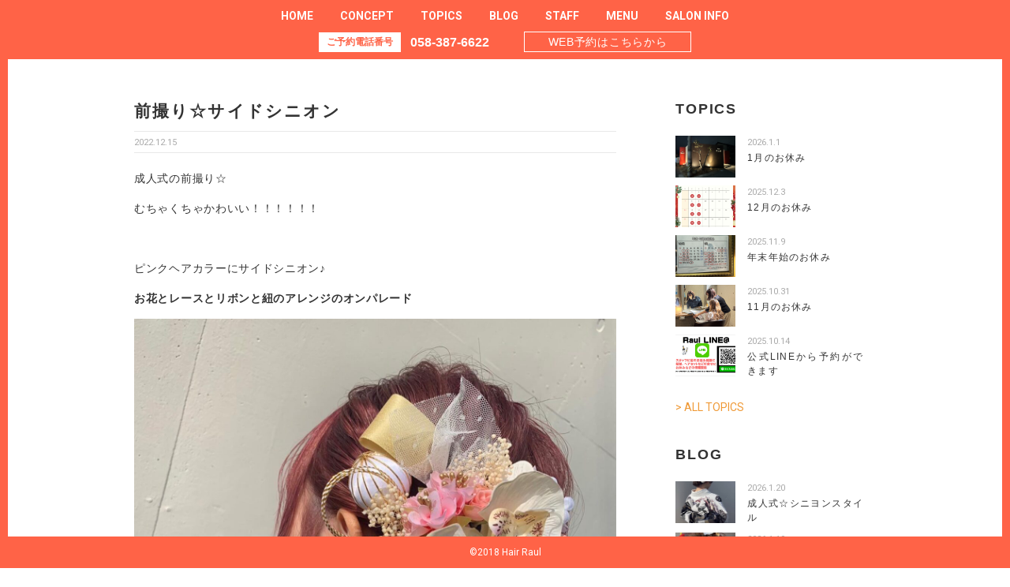

--- FILE ---
content_type: text/html; charset=UTF-8
request_url: https://hair-raul.com/blog/%E5%89%8D%E6%92%AE%E3%82%8A%E2%98%86%E3%82%B5%E3%82%A4%E3%83%89%E3%82%B7%E3%83%8B%E3%82%AA%E3%83%B3/
body_size: 6943
content:
<!DOCTYPE html>
<html lang="ja">
	<head>
		<meta charset="utf-8">
		<meta http-equiv="X-UA-Compatible" content="IE=edge">
		<meta name="viewport" content="width=device-width, initial-scale=1.0">
		
		
		<!-- //favicon -->
		<link rel="shortcut icon" href="https://hair-raul.com/wp-content/themes/cms_base2/assets/images/common/favicon.ico">
		
		<!-- //web clip -->
		<link rel="apple-touch-icon" href="https://hair-raul.com/wp-content/themes/cms_base2/assets/images/common/apple-touch-icon.png">
		
		<!-- //stylesheet -->
		<link href="https://fonts.googleapis.com/css?family=Roboto:400,700" rel="stylesheet">
		
		<!--[if lt IE 9]>
     		<script src="https://oss.maxcdn.com/html5shiv/3.7.3/html5shiv.min.js"></script>
     		<script src="https://oss.maxcdn.com/respond/1.4.2/respond.min.js"></script>
     	<![endif]-->
		
		<!-- All in One SEO 4.1.2.3 -->
		<title>前撮り☆サイドシニオン｜岐阜市柳津町の美容室、Hair Raul（ヘアー ラウル）</title>
		<meta name="google-site-verification" content="IMnBwMNTsmhcbyshdTJr-DowdDYmGhhm62Gjr_DenfQ" />
		<link rel="canonical" href="https://hair-raul.com/blog/%e5%89%8d%e6%92%ae%e3%82%8a%e2%98%86%e3%82%b5%e3%82%a4%e3%83%89%e3%82%b7%e3%83%8b%e3%82%aa%e3%83%b3/" />
		<meta property="og:site_name" content="Hair Raul（ヘアー ラウル） | 岐阜県岐阜市柳津町の美容室、美容院、ヘアサロン" />
		<meta property="og:type" content="article" />
		<meta property="og:title" content="前撮り☆サイドシニオン｜岐阜市柳津町の美容室、Hair Raul（ヘアー ラウル）" />
		<meta property="og:url" content="https://hair-raul.com/blog/%e5%89%8d%e6%92%ae%e3%82%8a%e2%98%86%e3%82%b5%e3%82%a4%e3%83%89%e3%82%b7%e3%83%8b%e3%82%aa%e3%83%b3/" />
		<meta property="og:image" content="https://hair-raul.com/wp-content/themes/cms_base2/assets/images/page/salon/salon3.jpg" />
		<meta property="og:image:secure_url" content="https://hair-raul.com/wp-content/themes/cms_base2/assets/images/page/salon/salon3.jpg" />
		<meta property="article:published_time" content="2022-12-14T23:39:11Z" />
		<meta property="article:modified_time" content="2022-12-12T05:43:10Z" />
		<meta name="twitter:card" content="summary" />
		<meta name="twitter:domain" content="hair-raul.com" />
		<meta name="twitter:title" content="前撮り☆サイドシニオン｜岐阜市柳津町の美容室、Hair Raul（ヘアー ラウル）" />
		<meta name="twitter:image" content="https://hair-raul.com/wp-content/themes/cms_base2/assets/images/page/salon/salon3.jpg" />
		<meta name="google" content="nositelinkssearchbox" />
		<script type="application/ld+json" class="aioseo-schema">
			{"@context":"https:\/\/schema.org","@graph":[{"@type":"WebSite","@id":"https:\/\/hair-raul.com\/#website","url":"https:\/\/hair-raul.com\/","name":"Hair Raul\uff08\u30d8\u30a2\u30fc \u30e9\u30a6\u30eb\uff09","description":"\u5c90\u961c\u770c\u5c90\u961c\u5e02\u67f3\u6d25\u753a\u306e\u7f8e\u5bb9\u5ba4\u3001\u7f8e\u5bb9\u9662\u3001\u30d8\u30a2\u30b5\u30ed\u30f3","publisher":{"@id":"https:\/\/hair-raul.com\/#organization"}},{"@type":"Organization","@id":"https:\/\/hair-raul.com\/#organization","name":"Hair Raul","url":"https:\/\/hair-raul.com\/","logo":{"@type":"ImageObject","@id":"https:\/\/hair-raul.com\/#organizationLogo","url":"https:\/\/hair-raul.com\/wp-content\/themes\/cms_base2\/assets\/images\/common\/logo-b.png"},"image":{"@id":"https:\/\/hair-raul.com\/#organizationLogo"},"contactPoint":{"@type":"ContactPoint","telephone":"+81583876622","contactType":"none"}},{"@type":"BreadcrumbList","@id":"https:\/\/hair-raul.com\/blog\/%e5%89%8d%e6%92%ae%e3%82%8a%e2%98%86%e3%82%b5%e3%82%a4%e3%83%89%e3%82%b7%e3%83%8b%e3%82%aa%e3%83%b3\/#breadcrumblist","itemListElement":[{"@type":"ListItem","@id":"https:\/\/hair-raul.com\/#listItem","position":"1","item":{"@type":"WebPage","@id":"https:\/\/hair-raul.com\/","name":"\u30db\u30fc\u30e0","description":"\u5c90\u961c\u5e02\u67f3\u6d25\u753a\u306e\u7f8e\u5bb9\u5ba4\u3001\u7f8e\u5bb9\u9662\u3001\u30d8\u30a2\u30b5\u30ed\u30f3\u3001Hair Raul\uff08\u30d8\u30a2\u30fc \u30e9\u30a6\u30eb\uff09\u3067\u3059\u3002\u200b\u30e9\u30a6\u30eb\u306f\u30a2\u30c3\u30c8\u30db\u30fc\u30e0\u306a\u96f0\u56f2\u6c17\u3068\u5c45\u5fc3\u5730\u306e\u826f\u3055\u306b\u3053\u3060\u308f\u3063\u305f\u7f8e\u5bb9\u5ba4\u3067\u3059\u3002\u9aea\u3084\u982d\u76ae\u306e\u72b6\u614b\u306b\u5408\u308f\u305b\u305f\u30e1\u30cb\u30e5\u30fc\u3068\u6280\u8853\u3067\u3001\u3054\u5e0c\u671b\u306e\u30d8\u30a2\u30b9\u30bf\u30a4\u30eb\u3092\u3054\u63d0\u6848\u3044\u305f\u3057\u307e\u3059\u3002","url":"https:\/\/hair-raul.com\/"},"nextItem":"https:\/\/hair-raul.com\/blog\/%e5%89%8d%e6%92%ae%e3%82%8a%e2%98%86%e3%82%b5%e3%82%a4%e3%83%89%e3%82%b7%e3%83%8b%e3%82%aa%e3%83%b3\/#listItem"},{"@type":"ListItem","@id":"https:\/\/hair-raul.com\/blog\/%e5%89%8d%e6%92%ae%e3%82%8a%e2%98%86%e3%82%b5%e3%82%a4%e3%83%89%e3%82%b7%e3%83%8b%e3%82%aa%e3%83%b3\/#listItem","position":"2","item":{"@type":"WebPage","@id":"https:\/\/hair-raul.com\/blog\/%e5%89%8d%e6%92%ae%e3%82%8a%e2%98%86%e3%82%b5%e3%82%a4%e3%83%89%e3%82%b7%e3%83%8b%e3%82%aa%e3%83%b3\/","name":"\u524d\u64ae\u308a\u2606\u30b5\u30a4\u30c9\u30b7\u30cb\u30aa\u30f3","url":"https:\/\/hair-raul.com\/blog\/%e5%89%8d%e6%92%ae%e3%82%8a%e2%98%86%e3%82%b5%e3%82%a4%e3%83%89%e3%82%b7%e3%83%8b%e3%82%aa%e3%83%b3\/"},"previousItem":"https:\/\/hair-raul.com\/#listItem"}]},{"@type":"Person","@id":"https:\/\/hair-raul.com\/author\/raul_staff\/#author","url":"https:\/\/hair-raul.com\/author\/raul_staff\/","name":"Raul_staff"},{"@type":"WebPage","@id":"https:\/\/hair-raul.com\/blog\/%e5%89%8d%e6%92%ae%e3%82%8a%e2%98%86%e3%82%b5%e3%82%a4%e3%83%89%e3%82%b7%e3%83%8b%e3%82%aa%e3%83%b3\/#webpage","url":"https:\/\/hair-raul.com\/blog\/%e5%89%8d%e6%92%ae%e3%82%8a%e2%98%86%e3%82%b5%e3%82%a4%e3%83%89%e3%82%b7%e3%83%8b%e3%82%aa%e3%83%b3\/","name":"\u524d\u64ae\u308a\u2606\u30b5\u30a4\u30c9\u30b7\u30cb\u30aa\u30f3\uff5c\u5c90\u961c\u5e02\u67f3\u6d25\u753a\u306e\u7f8e\u5bb9\u5ba4\u3001Hair Raul\uff08\u30d8\u30a2\u30fc \u30e9\u30a6\u30eb\uff09","inLanguage":"ja","isPartOf":{"@id":"https:\/\/hair-raul.com\/#website"},"breadcrumb":{"@id":"https:\/\/hair-raul.com\/blog\/%e5%89%8d%e6%92%ae%e3%82%8a%e2%98%86%e3%82%b5%e3%82%a4%e3%83%89%e3%82%b7%e3%83%8b%e3%82%aa%e3%83%b3\/#breadcrumblist"},"author":"https:\/\/hair-raul.com\/blog\/%e5%89%8d%e6%92%ae%e3%82%8a%e2%98%86%e3%82%b5%e3%82%a4%e3%83%89%e3%82%b7%e3%83%8b%e3%82%aa%e3%83%b3\/#author","creator":"https:\/\/hair-raul.com\/blog\/%e5%89%8d%e6%92%ae%e3%82%8a%e2%98%86%e3%82%b5%e3%82%a4%e3%83%89%e3%82%b7%e3%83%8b%e3%82%aa%e3%83%b3\/#author","image":{"@type":"ImageObject","@id":"https:\/\/hair-raul.com\/#mainImage","url":"https:\/\/hair-raul.com\/wp-content\/uploads\/2022\/12\/404B825A-FBE0-4A02-B574-FB4441A78955.jpg","width":"1280","height":"1600"},"primaryImageOfPage":{"@id":"https:\/\/hair-raul.com\/blog\/%e5%89%8d%e6%92%ae%e3%82%8a%e2%98%86%e3%82%b5%e3%82%a4%e3%83%89%e3%82%b7%e3%83%8b%e3%82%aa%e3%83%b3\/#mainImage"},"datePublished":"2022-12-14T23:39:11+09:00","dateModified":"2022-12-12T05:43:10+09:00"}]}
		</script>
		<!-- All in One SEO -->

<link rel='dns-prefetch' href='//ajax.googleapis.com' />
<link rel='dns-prefetch' href='//s.w.org' />
<link rel="alternate" type="application/rss+xml" title="Hair Raul（ヘアー ラウル） &raquo; フィード" href="https://hair-raul.com/feed/" />
<link rel="alternate" type="application/rss+xml" title="Hair Raul（ヘアー ラウル） &raquo; コメントフィード" href="https://hair-raul.com/comments/feed/" />
		<script type="text/javascript">
			window._wpemojiSettings = {"baseUrl":"https:\/\/s.w.org\/images\/core\/emoji\/13.0.1\/72x72\/","ext":".png","svgUrl":"https:\/\/s.w.org\/images\/core\/emoji\/13.0.1\/svg\/","svgExt":".svg","source":{"concatemoji":"https:\/\/hair-raul.com\/wp-includes\/js\/wp-emoji-release.min.js?ver=f968aa5216bd1175608788897e936bd3"}};
			!function(e,a,t){var n,r,o,i=a.createElement("canvas"),p=i.getContext&&i.getContext("2d");function s(e,t){var a=String.fromCharCode;p.clearRect(0,0,i.width,i.height),p.fillText(a.apply(this,e),0,0);e=i.toDataURL();return p.clearRect(0,0,i.width,i.height),p.fillText(a.apply(this,t),0,0),e===i.toDataURL()}function c(e){var t=a.createElement("script");t.src=e,t.defer=t.type="text/javascript",a.getElementsByTagName("head")[0].appendChild(t)}for(o=Array("flag","emoji"),t.supports={everything:!0,everythingExceptFlag:!0},r=0;r<o.length;r++)t.supports[o[r]]=function(e){if(!p||!p.fillText)return!1;switch(p.textBaseline="top",p.font="600 32px Arial",e){case"flag":return s([127987,65039,8205,9895,65039],[127987,65039,8203,9895,65039])?!1:!s([55356,56826,55356,56819],[55356,56826,8203,55356,56819])&&!s([55356,57332,56128,56423,56128,56418,56128,56421,56128,56430,56128,56423,56128,56447],[55356,57332,8203,56128,56423,8203,56128,56418,8203,56128,56421,8203,56128,56430,8203,56128,56423,8203,56128,56447]);case"emoji":return!s([55357,56424,8205,55356,57212],[55357,56424,8203,55356,57212])}return!1}(o[r]),t.supports.everything=t.supports.everything&&t.supports[o[r]],"flag"!==o[r]&&(t.supports.everythingExceptFlag=t.supports.everythingExceptFlag&&t.supports[o[r]]);t.supports.everythingExceptFlag=t.supports.everythingExceptFlag&&!t.supports.flag,t.DOMReady=!1,t.readyCallback=function(){t.DOMReady=!0},t.supports.everything||(n=function(){t.readyCallback()},a.addEventListener?(a.addEventListener("DOMContentLoaded",n,!1),e.addEventListener("load",n,!1)):(e.attachEvent("onload",n),a.attachEvent("onreadystatechange",function(){"complete"===a.readyState&&t.readyCallback()})),(n=t.source||{}).concatemoji?c(n.concatemoji):n.wpemoji&&n.twemoji&&(c(n.twemoji),c(n.wpemoji)))}(window,document,window._wpemojiSettings);
		</script>
		<style type="text/css">
img.wp-smiley,
img.emoji {
	display: inline !important;
	border: none !important;
	box-shadow: none !important;
	height: 1em !important;
	width: 1em !important;
	margin: 0 .07em !important;
	vertical-align: -0.1em !important;
	background: none !important;
	padding: 0 !important;
}
</style>
	<link rel='stylesheet' id='swiper-css-css'  href='https://hair-raul.com/wp-content/themes/cms_base2/assets/css/swiper.min.css?ver=2018121763208' type='text/css' media='all' />
<link rel='stylesheet' id='all-css-css'  href='https://hair-raul.com/wp-content/themes/cms_base2/assets/css/all.css?ver=2019070482638' type='text/css' media='all' />
<link rel='stylesheet' id='wp-block-library-css'  href='https://hair-raul.com/wp-includes/css/dist/block-library/style.min.css?ver=f968aa5216bd1175608788897e936bd3' type='text/css' media='all' />
<link rel='stylesheet' id='cms_base2-style-css'  href='https://hair-raul.com/wp-content/themes/cms_base2/style.css?ver=f968aa5216bd1175608788897e936bd3' type='text/css' media='all' />
<link rel="https://api.w.org/" href="https://hair-raul.com/wp-json/" /><link rel="EditURI" type="application/rsd+xml" title="RSD" href="https://hair-raul.com/xmlrpc.php?rsd" />
<link rel="wlwmanifest" type="application/wlwmanifest+xml" href="https://hair-raul.com/wp-includes/wlwmanifest.xml" /> 

<link rel='shortlink' href='https://hair-raul.com/?p=1804' />
<link rel="alternate" type="application/json+oembed" href="https://hair-raul.com/wp-json/oembed/1.0/embed?url=https%3A%2F%2Fhair-raul.com%2Fblog%2F%25e5%2589%258d%25e6%2592%25ae%25e3%2582%258a%25e2%2598%2586%25e3%2582%25b5%25e3%2582%25a4%25e3%2583%2589%25e3%2582%25b7%25e3%2583%258b%25e3%2582%25aa%25e3%2583%25b3%2F" />
<link rel="alternate" type="text/xml+oembed" href="https://hair-raul.com/wp-json/oembed/1.0/embed?url=https%3A%2F%2Fhair-raul.com%2Fblog%2F%25e5%2589%258d%25e6%2592%25ae%25e3%2582%258a%25e2%2598%2586%25e3%2582%25b5%25e3%2582%25a4%25e3%2583%2589%25e3%2582%25b7%25e3%2583%258b%25e3%2582%25aa%25e3%2583%25b3%2F&#038;format=xml" />
<style type="text/css">.recentcomments a{display:inline !important;padding:0 !important;margin:0 !important;}</style>	</head>
	
	
	<body>
			
		<header>
			<div id="mobile_header">
				<div class="trigger">
					<span></span><span></span><span></span>
				</div>
				<div class="menu_wrap">
					<div class="logo">
													<a href="https://hair-raul.com">
													<img src="https://hair-raul.com/wp-content/themes/cms_base2/assets/images/common/logo-w.png" alt="Hair Raul">
						</a>
					</div>
					<nav>
						                        	<div class="menu-sub_menu-container"><ul id="menu-sub_menu" class="menu"><li id="menu-item-46" class="menu-item menu-item-type-post_type menu-item-object-page menu-item-home menu-item-46"><a href="https://hair-raul.com/">HOME</a></li>
<li id="menu-item-19" class="menu-item menu-item-type-custom menu-item-object-custom menu-item-home menu-item-19"><a href="https://hair-raul.com/#concept_t">CONCEPT</a></li>
<li id="menu-item-20" class="menu-item menu-item-type-custom menu-item-object-custom menu-item-home menu-item-20"><a href="https://hair-raul.com/#topics_t">TOPICS</a></li>
<li id="menu-item-21" class="menu-item menu-item-type-custom menu-item-object-custom menu-item-home menu-item-21"><a href="https://hair-raul.com/#blog_t">BLOG</a></li>
<li id="menu-item-43" class="menu-item menu-item-type-custom menu-item-object-custom menu-item-home menu-item-43"><a href="https://hair-raul.com/#staff_t">STAFF</a></li>
<li id="menu-item-44" class="menu-item menu-item-type-custom menu-item-object-custom menu-item-home menu-item-44"><a href="https://hair-raul.com/#menu_t">MENU</a></li>
<li id="menu-item-45" class="menu-item menu-item-type-custom menu-item-object-custom menu-item-home menu-item-45"><a href="https://hair-raul.com/#salon_info_t">SALON INFO</a></li>
</ul></div>											</nav>
					<!--ul class="sns">
						<li><a href="https://www.instagram.com/" target="_blank"><span class="icon-instagram"></span></a></li>
						<li><a href="https://ja-jp.facebook.com/" target="_blank"><span class="icon-facebook"></span></a></li>
						<li><a href="https://twitter.com/" target="_blank"><span class="icon-twitter"></span></a></li>
					</ul-->
				</div>
			</div>
			
			<div id="pc_header">
				<div class="menu_wrap">
					<nav>
						                        	<div class="menu-sub_menu-container"><ul id="menu-sub_menu-1" class="menu"><li class="menu-item menu-item-type-post_type menu-item-object-page menu-item-home menu-item-46"><a href="https://hair-raul.com/">HOME</a></li>
<li class="menu-item menu-item-type-custom menu-item-object-custom menu-item-home menu-item-19"><a href="https://hair-raul.com/#concept_t">CONCEPT</a></li>
<li class="menu-item menu-item-type-custom menu-item-object-custom menu-item-home menu-item-20"><a href="https://hair-raul.com/#topics_t">TOPICS</a></li>
<li class="menu-item menu-item-type-custom menu-item-object-custom menu-item-home menu-item-21"><a href="https://hair-raul.com/#blog_t">BLOG</a></li>
<li class="menu-item menu-item-type-custom menu-item-object-custom menu-item-home menu-item-43"><a href="https://hair-raul.com/#staff_t">STAFF</a></li>
<li class="menu-item menu-item-type-custom menu-item-object-custom menu-item-home menu-item-44"><a href="https://hair-raul.com/#menu_t">MENU</a></li>
<li class="menu-item menu-item-type-custom menu-item-object-custom menu-item-home menu-item-45"><a href="https://hair-raul.com/#salon_info_t">SALON INFO</a></li>
</ul></div>											</nav>
					<!--ul class="sns">
						<li><a href="https://www.instagram.com/" target="_blank"><span class="icon-instagram"></span></a></li>
						<li><a href="https://ja-jp.facebook.com/" target="_blank"><span class="icon-facebook"></span></a></li>
						<li><a href="https://twitter.com/" target="_blank"><span class="icon-twitter"></span></a></li>
					</ul-->
				</div>
			</div>
			
		</header>
			
		<div class="reserve">
			<div class="r_mobile">
				<div class="r_tel">
					<ul>
						<li>ご予約電話番号</li>
						<li>058-387-6622</li>
					</ul>
				</div>
				<div class="r_app">
					<p class="r_txt">スマートフォンからのご予約はアプリをダウンロードしてください</p>
					<ul>
						<li>
							<a href="https://itunes.apple.com/jp/app/hair-raul/id1151013597?mt=8" target="_blank">
								<img src="https://hair-raul.com/wp-content/themes/cms_base2/assets/images/common/appstore.png" alt="app store">
							</a>
						</li>
						<li>
							<a href="https://play.google.com/store/apps/details?id=jp.bins.binsmyapp_raul&hl=ja" target="_blank">
								<img src="https://hair-raul.com/wp-content/themes/cms_base2/assets/images/common/google-play.png" alt="google play">
							</a>
						</li>
					</ul>
				</div>
				<div class="r_web">
					<a href="https://res.bins.jp/~raul/" target="_blank">
						<p>WEB予約はこちらから</p>
					</a>
				</div>
			</div>
			
		</div>
		
	
		<main>

			<section>
				<div class="section" id="page">
					<div class="container">
						
						<div class="contents_left">
																					<div class="single_wrap">
								<div class="single_header">
									<h2>前撮り☆サイドシニオン</h2>
									<div class="meta">
										<div class="date">2022.12.15</div>
										<div class="cat">
																							<ul></ul>																					</div>
									</div>
								</div>
								<div class="editor">
									<p>成人式の前撮り☆</p>
<p>むちゃくちゃかわいい！！！！！！</p>
<p>&nbsp;</p>
<p>ピンクヘアカラーにサイドシニオン♪</p>
<p><strong>お花とレースとリボンと紐のアレンジのオンパレード</strong></p>
<p><img loading="lazy" class="alignnone size-full wp-image-1805" src="https://hair-raul.com/wp-content/uploads/2022/12/404B825A-FBE0-4A02-B574-FB4441A78955.jpg" alt="ヘアアレンジ　成人式　前撮り　着付け　岐阜柳津町　ヘアセットがうまい美容院　ヘアーラウル" width="1280" height="1600" /></p>
<p><img loading="lazy" class="alignnone size-full wp-image-1806" src="https://hair-raul.com/wp-content/uploads/2022/12/07D869B9-4D3A-4E17-98B9-F0A8C4B79344.jpg" alt="" width="1280" height="1600" /></p>
<p>ボリューム満点、目立つこと間違いなしです！！！！</p>
<p>&nbsp;</p>
<p>あいか☆</p>
<div class="block">
<p>☆。,・~～・,。★。,・~～・,。☆。,・~～・,。★。,</p>
<div class="col">
<h5 class="fig">【 Hair Raul ヘアー ラウル 】</h5>
</div>
<div class="col">
<div class="txt">
<div class="block">
<h5 class="tel">☎058-387-6622 ［予約優先］</h5>
<p><span style="font-size: 160%"><a href="https://res.bins.jp/~raul/">▶WEB予約⇒クリック</a></span></p>
<p>〒501-6113岐阜市柳津町南塚3-160</p>
</div>
<div class="block">
<p>◆営業時間：平日 /AM9:00～PM7:00</p>
<p>土日祝 /AM9:00～PM6:00</p>
<p>◆定休日毎週月・火曜日</p>
<p>☆。,・~～・,。★。,・~～・,。☆。,・~～・,。★。,</p>
<p><span style="font-size: 112%"><strong>▽スタイル写真インスタグラム▽</strong></span></p>
<p><a href="https://www.instagram.com/hair_raul/?hl=ja"><img loading="lazy" class="alignnone wp-image-1084" src="https://sirena2007.jp/wp-content/uploads/2022/02/top1.jpg" alt="インスタグラムInstagram　岐阜県羽島市　美容室SIRENAセレナ" width="200" height="62" /></a></p>
<p><span style="font-size: 112%"><strong>▽休業日やお得な情報公式LINEアカウント▽</strong></span></p>
<p><a href="https://page.line.me/?accountId=xat.0000150023.lgm"><img loading="lazy" class="alignnone wp-image-1350" src="https://sirena2007.jp/wp-content/uploads/2022/06/LINE.png" alt="公式ラインアカウント　岐阜羽島　美容室SIRENAセレナ" width="186" height="73" /></a></p>
<p>☆。,・~～・,。★。,・~～・,。☆。,・~～・,。★。,</p>
</div>
</div>
</div>
</div>
<div class="block">
<p><span style="font-size: 80%">#感染症対策中＃コロナ対策中＃半個室の美容院＃小規模美容院＃少人数サロン</span></p>
<p><span style="font-size: 80%">#ヘアアレンジ#成人式#前撮り#着付け　</span></p>
</div>
								</div>
								
							</div>
																				</div>
						
						<div class="contents_right">
							
							<div class="wrap">
								<div class="aside_title">
									<h3>TOPICS</h3>
								</div>
								<div class="inner">
									
																		<div class="col">
										<div class="left">
											<div class="fig">
												<a href="https://hair-raul.com/1%e6%9c%88%e3%81%ae%e3%81%8a%e4%bc%91%e3%81%bf-3/">
																											<div class="fig_img_yoko" style="background-image: url(https://hair-raul.com/wp-content/uploads/2026/01/IMG_0219.jpg)"></div>
																									</a>
											</div>
										</div>
										<div class="right">
											<div class="txt">
												<div class="meta">
													<div class="date">2026.1.1</div>
												</div>
												<h4>
													<a href="https://hair-raul.com/1%e6%9c%88%e3%81%ae%e3%81%8a%e4%bc%91%e3%81%bf-3/">
														1月のお休み													</a>
												</h4>
											</div>
										</div>
									</div>
																		<div class="col">
										<div class="left">
											<div class="fig">
												<a href="https://hair-raul.com/4446-2/">
																											<div class="fig_img_yoko" style="background-image: url(https://hair-raul.com/wp-content/uploads/2025/12/1.jpg)"></div>
																									</a>
											</div>
										</div>
										<div class="right">
											<div class="txt">
												<div class="meta">
													<div class="date">2025.12.3</div>
												</div>
												<h4>
													<a href="https://hair-raul.com/4446-2/">
														12月のお休み													</a>
												</h4>
											</div>
										</div>
									</div>
																		<div class="col">
										<div class="left">
											<div class="fig">
												<a href="https://hair-raul.com/%e5%b9%b4%e6%9c%ab%e5%b9%b4%e5%a7%8b%e3%81%ae%e3%81%8a%e4%bc%91%e3%81%bf/">
																											<div class="fig_img_yoko" style="background-image: url(https://hair-raul.com/wp-content/uploads/2025/11/IMG_7728.jpeg)"></div>
																									</a>
											</div>
										</div>
										<div class="right">
											<div class="txt">
												<div class="meta">
													<div class="date">2025.11.9</div>
												</div>
												<h4>
													<a href="https://hair-raul.com/%e5%b9%b4%e6%9c%ab%e5%b9%b4%e5%a7%8b%e3%81%ae%e3%81%8a%e4%bc%91%e3%81%bf/">
														年末年始のお休み													</a>
												</h4>
											</div>
										</div>
									</div>
																		<div class="col">
										<div class="left">
											<div class="fig">
												<a href="https://hair-raul.com/11%e6%9c%88%e3%81%ae%e3%81%8a%e4%bc%91%e3%81%bf-4/">
																											<div class="fig_img_yoko" style="background-image: url(https://hair-raul.com/wp-content/uploads/2025/08/IMG_5477.jpeg)"></div>
																									</a>
											</div>
										</div>
										<div class="right">
											<div class="txt">
												<div class="meta">
													<div class="date">2025.10.31</div>
												</div>
												<h4>
													<a href="https://hair-raul.com/11%e6%9c%88%e3%81%ae%e3%81%8a%e4%bc%91%e3%81%bf-4/">
														11月のお休み													</a>
												</h4>
											</div>
										</div>
									</div>
																		<div class="col">
										<div class="left">
											<div class="fig">
												<a href="https://hair-raul.com/%e5%85%ac%e5%bc%8fline%e3%81%8b%e3%82%89%e4%ba%88%e7%b4%84%e3%81%8c%e3%81%a7%e3%81%8d%e3%81%be%e3%81%99-3/">
																											<div class="fig_img_yoko" style="background-image: url(https://hair-raul.com/wp-content/uploads/2022/04/08aa86b1aca83df7d52e907e9dc42681.jpg)"></div>
																									</a>
											</div>
										</div>
										<div class="right">
											<div class="txt">
												<div class="meta">
													<div class="date">2025.10.14</div>
												</div>
												<h4>
													<a href="https://hair-raul.com/%e5%85%ac%e5%bc%8fline%e3%81%8b%e3%82%89%e4%ba%88%e7%b4%84%e3%81%8c%e3%81%a7%e3%81%8d%e3%81%be%e3%81%99-3/">
														公式LINEから予約ができます													</a>
												</h4>
											</div>
										</div>
									</div>
									    																	
								</div>
								<div class="more"><a href="https://hair-raul.com/topics">&gt; ALL TOPICS</a></div>
							</div>
							
							<div class="wrap">
								<div class="aside_title">
									<h3>BLOG</h3>
								</div>
								<div class="inner">
									
																		<div class="col">
										<div class="left">
											<div class="fig">
												<a href="https://hair-raul.com/blog/%e6%88%90%e4%ba%ba%e5%bc%8f%e2%98%86%e3%82%b7%e3%83%8b%e3%83%a8%e3%83%b3%e3%82%b9%e3%82%bf%e3%82%a4%e3%83%ab-3/">
																											<div class="fig_img_yoko" style="background-image: url(https://hair-raul.com/wp-content/uploads/2026/01/IMG_0652.jpg)"></div>
																									</a>
											</div>
										</div>
										<div class="right">
											<div class="txt">
												<div class="meta">
													<div class="date">2026.1.20</div>
													<div class="cat"></div>
												</div>
												<h4>
													<a href="https://hair-raul.com/blog/%e6%88%90%e4%ba%ba%e5%bc%8f%e2%98%86%e3%82%b7%e3%83%8b%e3%83%a8%e3%83%b3%e3%82%b9%e3%82%bf%e3%82%a4%e3%83%ab-3/">
														成人式☆シニヨンスタイル													</a>
												</h4>
											</div>
										</div>
									</div>
																		<div class="col">
										<div class="left">
											<div class="fig">
												<a href="https://hair-raul.com/blog/%e6%88%90%e4%ba%ba%e5%bc%8f%e2%98%86%e3%82%ab%e3%83%81%e3%83%a2%e3%83%aa%e3%83%aa%e3%83%9c%e3%83%b3-3/">
																											<div class="fig_img_yoko" style="background-image: url(https://hair-raul.com/wp-content/uploads/2026/01/IMG_0654.jpg)"></div>
																									</a>
											</div>
										</div>
										<div class="right">
											<div class="txt">
												<div class="meta">
													<div class="date">2026.1.19</div>
													<div class="cat"></div>
												</div>
												<h4>
													<a href="https://hair-raul.com/blog/%e6%88%90%e4%ba%ba%e5%bc%8f%e2%98%86%e3%82%ab%e3%83%81%e3%83%a2%e3%83%aa%e3%83%aa%e3%83%9c%e3%83%b3-3/">
														成人式☆カチモリリボン													</a>
												</h4>
											</div>
										</div>
									</div>
																		<div class="col">
										<div class="left">
											<div class="fig">
												<a href="https://hair-raul.com/blog/%e6%88%90%e4%ba%ba%e5%bc%8f%e2%98%86%e3%82%b7%e3%83%8b%e3%82%aa%e3%83%b3%e3%82%b9%e3%82%bf%e3%82%a4%e3%83%ab/">
																											<div class="fig_img_yoko" style="background-image: url(https://hair-raul.com/wp-content/uploads/2026/01/IMG_0650.jpg)"></div>
																									</a>
											</div>
										</div>
										<div class="right">
											<div class="txt">
												<div class="meta">
													<div class="date">2026.1.18</div>
													<div class="cat"></div>
												</div>
												<h4>
													<a href="https://hair-raul.com/blog/%e6%88%90%e4%ba%ba%e5%bc%8f%e2%98%86%e3%82%b7%e3%83%8b%e3%82%aa%e3%83%b3%e3%82%b9%e3%82%bf%e3%82%a4%e3%83%ab/">
														成人式☆シニヨンスタイル													</a>
												</h4>
											</div>
										</div>
									</div>
																		<div class="col">
										<div class="left">
											<div class="fig">
												<a href="https://hair-raul.com/blog/%e6%88%90%e4%ba%ba%e5%bc%8f%e2%98%86%e7%b7%a8%e3%81%bf%e4%b8%8b%e3%82%8d%e3%81%97%e3%82%a2%e3%83%ac%e3%83%b3%e3%82%b8-2/">
																											<div class="fig_img_yoko" style="background-image: url(https://hair-raul.com/wp-content/uploads/2026/01/IMG_0647.jpg)"></div>
																									</a>
											</div>
										</div>
										<div class="right">
											<div class="txt">
												<div class="meta">
													<div class="date">2026.1.17</div>
													<div class="cat"></div>
												</div>
												<h4>
													<a href="https://hair-raul.com/blog/%e6%88%90%e4%ba%ba%e5%bc%8f%e2%98%86%e7%b7%a8%e3%81%bf%e4%b8%8b%e3%82%8d%e3%81%97%e3%82%a2%e3%83%ac%e3%83%b3%e3%82%b8-2/">
														成人式☆編み下ろしアレンジ													</a>
												</h4>
											</div>
										</div>
									</div>
																		<div class="col">
										<div class="left">
											<div class="fig">
												<a href="https://hair-raul.com/blog/%e6%88%90%e4%ba%ba%e5%bc%8f%e2%98%86%e3%82%ab%e3%83%81%e3%83%a2%e3%83%aa%e3%83%aa%e3%83%9c%e3%83%b3-2/">
																											<div class="fig_img_yoko" style="background-image: url(https://hair-raul.com/wp-content/uploads/2026/01/IMG_0646.jpg)"></div>
																									</a>
											</div>
										</div>
										<div class="right">
											<div class="txt">
												<div class="meta">
													<div class="date">2026.1.16</div>
													<div class="cat"></div>
												</div>
												<h4>
													<a href="https://hair-raul.com/blog/%e6%88%90%e4%ba%ba%e5%bc%8f%e2%98%86%e3%82%ab%e3%83%81%e3%83%a2%e3%83%aa%e3%83%aa%e3%83%9c%e3%83%b3-2/">
														成人式☆カチモリリボン													</a>
												</h4>
											</div>
										</div>
									</div>
									    																	
								</div>
								<div class="more"><a href="https://hair-raul.com/blog">&gt; ALL BLOG</a></div>
							</div>

						</div>
						
					</div>
				</div>
			</section>



		</main>
		
		
		<footer>
			<div id="footer">
				<div class="container">
					<div class="wrap">
						<div class="col">
							                        		<div class="menu-sub_menu-container"><ul id="menu-sub_menu-2" class="menu"><li class="menu-item menu-item-type-post_type menu-item-object-page menu-item-home menu-item-46"><a href="https://hair-raul.com/">HOME</a></li>
<li class="menu-item menu-item-type-custom menu-item-object-custom menu-item-home menu-item-19"><a href="https://hair-raul.com/#concept_t">CONCEPT</a></li>
<li class="menu-item menu-item-type-custom menu-item-object-custom menu-item-home menu-item-20"><a href="https://hair-raul.com/#topics_t">TOPICS</a></li>
<li class="menu-item menu-item-type-custom menu-item-object-custom menu-item-home menu-item-21"><a href="https://hair-raul.com/#blog_t">BLOG</a></li>
<li class="menu-item menu-item-type-custom menu-item-object-custom menu-item-home menu-item-43"><a href="https://hair-raul.com/#staff_t">STAFF</a></li>
<li class="menu-item menu-item-type-custom menu-item-object-custom menu-item-home menu-item-44"><a href="https://hair-raul.com/#menu_t">MENU</a></li>
<li class="menu-item menu-item-type-custom menu-item-object-custom menu-item-home menu-item-45"><a href="https://hair-raul.com/#salon_info_t">SALON INFO</a></li>
</ul></div>													</div>
						<div class="col">
															<a href="https://hair-raul.com">
															<img src="https://hair-raul.com/wp-content/themes/cms_base2/assets/images/common/logo-w.png" alt="Hair Raul">
							</a>
						</div>
					</div>
				</div>
			</div>
			
		</footer>
		
		<div id="frame">
			<div class="top"></div>
			<div class="right"></div>
			<div class="bottom"><span>&copy;2018 Hair Raul</span></div>
			<div class="left"></div>
		</div>
			
		
		<script type='text/javascript' src='https://ajax.googleapis.com/ajax/libs/jquery/1.12.4/jquery.min.js?ver=201805' id='jquery-js'></script>
<script type='text/javascript' src='https://hair-raul.com/wp-content/themes/cms_base2/assets/js/swiper.min.js?ver=2018121763208' id='cms_base1-swiper-js-js'></script>
<script type='text/javascript' src='https://hair-raul.com/wp-content/themes/cms_base2/assets/js/slider.js?ver=2018121763208' id='cms_base1-slider-js-js'></script>
<script type='text/javascript' src='https://hair-raul.com/wp-content/themes/cms_base2/assets/js/jquery.matchHeight.js?ver=2018121763208' id='cms_base1-jquery.matchHeight-js-js'></script>
<script type='text/javascript' src='https://hair-raul.com/wp-content/themes/cms_base2/assets/js/common.js?ver=2018121763208' id='cms_base1-common-js-js'></script>
<script type='text/javascript' src='https://hair-raul.com/wp-includes/js/wp-embed.min.js?ver=f968aa5216bd1175608788897e936bd3' id='wp-embed-js'></script>
		
	</body>
</html>


--- FILE ---
content_type: text/css
request_url: https://hair-raul.com/wp-content/themes/cms_base2/style.css?ver=f968aa5216bd1175608788897e936bd3
body_size: 701
content:
/*!
Theme Name: cms_base2
Theme URI: http://underscores.me/
Author: koko-design
Author URI: http://koko-design.com
Description: cms base 2 theme
Version: 1.0.0
License: GNU General Public License v2 or later
License URI: LICENSE
Text Domain: cms_base2
Tags: custom-background, custom-logo, custom-menu, featured-images, threaded-comments, translation-ready

This theme, like WordPress, is licensed under the GPL.
Use it to make something cool, have fun, and share what you've learned with others.

cms_base2 is based on Underscores https://underscores.me/, (C) 2012-2017 Automattic, Inc.
Underscores is distributed under the terms of the GNU GPL v2 or later.

Normalizing styles have been helped along thanks to the fine work of
Nicolas Gallagher and Jonathan Neal https://necolas.github.io/normalize.css/
*/


--- FILE ---
content_type: application/javascript
request_url: https://hair-raul.com/wp-content/themes/cms_base2/assets/js/common.js?ver=2018121763208
body_size: 538
content:
$(function () {

	//navigation
	$(".trigger").click(function () {
		$(this).toggleClass('active');
		$('.menu_wrap').toggleClass('open');
	});
	$("#mobile_header .menu_wrap a").click(function () {
		$(".trigger").removeClass('active');
		$(".menu_wrap").removeClass('open');
	});
	
	
	//slider
	var wH = $(window).height();
	$('#slider').css('height', wH + 'px');


	//matchheight
	var $jsMh = $('.mh');
	if ($jsMh.length) {
		$(window).on('load', function () {
			$jsMh.each(function () {
				var $this = $(this);
				var arrayMhTarget = $this.data('mh-target').split(' ');

				for (var i = 0; i < arrayMhTarget.length; i++) {
					$this.find(arrayMhTarget[i]).matchHeight();
				}
			});
		});
	}

	//page scroll
	$('a[href^="#"]').click(function () {
		var speed = 400;
		var href = $(this).attr("href");
		var target = $(href == "#" || href == "" ? 'html' : href);
		var headerHeight = 0; //固定ヘッダーの高さ
		var position = target.offset().top - headerHeight; //ターゲットの座標からヘッダの高さ分引く
		$('body,html').animate({
			scrollTop: position
		}, speed, 'swing');
		return false;
	});


});


$(window).resize(function () {

	//slider
	var wH = $(window).height();
	$('#slider').css('height', wH + 'px');
	
});



